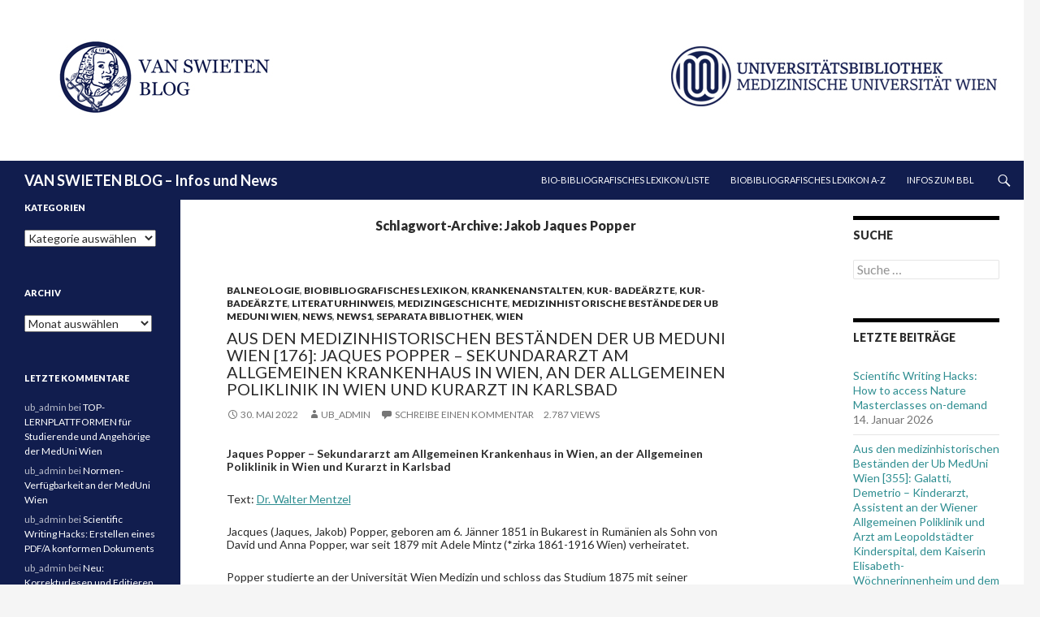

--- FILE ---
content_type: text/html; charset=UTF-8
request_url: https://ub.meduniwien.ac.at/blog/?tag=jakob-jaques-popper
body_size: 69694
content:
<!DOCTYPE html>
<!--[if IE 7]>
<html class="ie ie7" lang="de-DE">
<![endif]-->
<!--[if IE 8]>
<html class="ie ie8" lang="de-DE">
<![endif]-->
<!--[if !(IE 7) & !(IE 8)]><!-->
<html lang="de-DE">
<!--<![endif]-->
<head>
	<meta charset="UTF-8">
	<meta name="viewport" content="width=device-width">
	<title>Jakob Jaques Popper | VAN SWIETEN BLOG &#8211; Infos und News</title>
	<link rel="profile" href="http://gmpg.org/xfn/11">
	<link rel="pingback" href="https://ub.meduniwien.ac.at/blog/xmlrpc.php">
	<!--[if lt IE 9]>
	<script src="https://ub.meduniwien.ac.at/blog/wp-content/themes/twentyfourteen/js/html5.js"></script>
	<![endif]-->
	<meta name='robots' content='max-image-preview:large' />
<link rel='dns-prefetch' href='//static.addtoany.com' />
<link rel='dns-prefetch' href='//fonts.googleapis.com' />
<link href='https://fonts.gstatic.com' crossorigin rel='preconnect' />
<link rel="alternate" type="application/rss+xml" title="VAN SWIETEN BLOG - Infos und News &raquo; Feed" href="https://ub.meduniwien.ac.at/blog/?feed=rss2" />
<link rel="alternate" type="application/rss+xml" title="VAN SWIETEN BLOG - Infos und News &raquo; Kommentar-Feed" href="https://ub.meduniwien.ac.at/blog/?feed=comments-rss2" />
<link rel="alternate" type="application/rss+xml" title="VAN SWIETEN BLOG - Infos und News &raquo; Jakob Jaques Popper Schlagwort-Feed" href="https://ub.meduniwien.ac.at/blog/?feed=rss2&#038;tag=jakob-jaques-popper" />
<script>
window._wpemojiSettings = {"baseUrl":"https:\/\/s.w.org\/images\/core\/emoji\/14.0.0\/72x72\/","ext":".png","svgUrl":"https:\/\/s.w.org\/images\/core\/emoji\/14.0.0\/svg\/","svgExt":".svg","source":{"concatemoji":"https:\/\/ub.meduniwien.ac.at\/blog\/wp-includes\/js\/wp-emoji-release.min.js?ver=6.1.9"}};
/*! This file is auto-generated */
!function(e,a,t){var n,r,o,i=a.createElement("canvas"),p=i.getContext&&i.getContext("2d");function s(e,t){var a=String.fromCharCode,e=(p.clearRect(0,0,i.width,i.height),p.fillText(a.apply(this,e),0,0),i.toDataURL());return p.clearRect(0,0,i.width,i.height),p.fillText(a.apply(this,t),0,0),e===i.toDataURL()}function c(e){var t=a.createElement("script");t.src=e,t.defer=t.type="text/javascript",a.getElementsByTagName("head")[0].appendChild(t)}for(o=Array("flag","emoji"),t.supports={everything:!0,everythingExceptFlag:!0},r=0;r<o.length;r++)t.supports[o[r]]=function(e){if(p&&p.fillText)switch(p.textBaseline="top",p.font="600 32px Arial",e){case"flag":return s([127987,65039,8205,9895,65039],[127987,65039,8203,9895,65039])?!1:!s([55356,56826,55356,56819],[55356,56826,8203,55356,56819])&&!s([55356,57332,56128,56423,56128,56418,56128,56421,56128,56430,56128,56423,56128,56447],[55356,57332,8203,56128,56423,8203,56128,56418,8203,56128,56421,8203,56128,56430,8203,56128,56423,8203,56128,56447]);case"emoji":return!s([129777,127995,8205,129778,127999],[129777,127995,8203,129778,127999])}return!1}(o[r]),t.supports.everything=t.supports.everything&&t.supports[o[r]],"flag"!==o[r]&&(t.supports.everythingExceptFlag=t.supports.everythingExceptFlag&&t.supports[o[r]]);t.supports.everythingExceptFlag=t.supports.everythingExceptFlag&&!t.supports.flag,t.DOMReady=!1,t.readyCallback=function(){t.DOMReady=!0},t.supports.everything||(n=function(){t.readyCallback()},a.addEventListener?(a.addEventListener("DOMContentLoaded",n,!1),e.addEventListener("load",n,!1)):(e.attachEvent("onload",n),a.attachEvent("onreadystatechange",function(){"complete"===a.readyState&&t.readyCallback()})),(e=t.source||{}).concatemoji?c(e.concatemoji):e.wpemoji&&e.twemoji&&(c(e.twemoji),c(e.wpemoji)))}(window,document,window._wpemojiSettings);
</script>
<style>
img.wp-smiley,
img.emoji {
	display: inline !important;
	border: none !important;
	box-shadow: none !important;
	height: 1em !important;
	width: 1em !important;
	margin: 0 0.07em !important;
	vertical-align: -0.1em !important;
	background: none !important;
	padding: 0 !important;
}
</style>
	<link rel='stylesheet' id='wp-block-library-css' href='https://ub.meduniwien.ac.at/blog/wp-includes/css/dist/block-library/style.min.css?ver=6.1.9' media='all' />
<style id='wp-block-library-theme-inline-css'>
.wp-block-audio figcaption{color:#555;font-size:13px;text-align:center}.is-dark-theme .wp-block-audio figcaption{color:hsla(0,0%,100%,.65)}.wp-block-audio{margin:0 0 1em}.wp-block-code{border:1px solid #ccc;border-radius:4px;font-family:Menlo,Consolas,monaco,monospace;padding:.8em 1em}.wp-block-embed figcaption{color:#555;font-size:13px;text-align:center}.is-dark-theme .wp-block-embed figcaption{color:hsla(0,0%,100%,.65)}.wp-block-embed{margin:0 0 1em}.blocks-gallery-caption{color:#555;font-size:13px;text-align:center}.is-dark-theme .blocks-gallery-caption{color:hsla(0,0%,100%,.65)}.wp-block-image figcaption{color:#555;font-size:13px;text-align:center}.is-dark-theme .wp-block-image figcaption{color:hsla(0,0%,100%,.65)}.wp-block-image{margin:0 0 1em}.wp-block-pullquote{border-top:4px solid;border-bottom:4px solid;margin-bottom:1.75em;color:currentColor}.wp-block-pullquote__citation,.wp-block-pullquote cite,.wp-block-pullquote footer{color:currentColor;text-transform:uppercase;font-size:.8125em;font-style:normal}.wp-block-quote{border-left:.25em solid;margin:0 0 1.75em;padding-left:1em}.wp-block-quote cite,.wp-block-quote footer{color:currentColor;font-size:.8125em;position:relative;font-style:normal}.wp-block-quote.has-text-align-right{border-left:none;border-right:.25em solid;padding-left:0;padding-right:1em}.wp-block-quote.has-text-align-center{border:none;padding-left:0}.wp-block-quote.is-large,.wp-block-quote.is-style-large,.wp-block-quote.is-style-plain{border:none}.wp-block-search .wp-block-search__label{font-weight:700}.wp-block-search__button{border:1px solid #ccc;padding:.375em .625em}:where(.wp-block-group.has-background){padding:1.25em 2.375em}.wp-block-separator.has-css-opacity{opacity:.4}.wp-block-separator{border:none;border-bottom:2px solid;margin-left:auto;margin-right:auto}.wp-block-separator.has-alpha-channel-opacity{opacity:1}.wp-block-separator:not(.is-style-wide):not(.is-style-dots){width:100px}.wp-block-separator.has-background:not(.is-style-dots){border-bottom:none;height:1px}.wp-block-separator.has-background:not(.is-style-wide):not(.is-style-dots){height:2px}.wp-block-table{margin:"0 0 1em 0"}.wp-block-table thead{border-bottom:3px solid}.wp-block-table tfoot{border-top:3px solid}.wp-block-table td,.wp-block-table th{word-break:normal}.wp-block-table figcaption{color:#555;font-size:13px;text-align:center}.is-dark-theme .wp-block-table figcaption{color:hsla(0,0%,100%,.65)}.wp-block-video figcaption{color:#555;font-size:13px;text-align:center}.is-dark-theme .wp-block-video figcaption{color:hsla(0,0%,100%,.65)}.wp-block-video{margin:0 0 1em}.wp-block-template-part.has-background{padding:1.25em 2.375em;margin-top:0;margin-bottom:0}
</style>
<link rel='stylesheet' id='classic-theme-styles-css' href='https://ub.meduniwien.ac.at/blog/wp-includes/css/classic-themes.min.css?ver=1' media='all' />
<style id='global-styles-inline-css'>
body{--wp--preset--color--black: #000;--wp--preset--color--cyan-bluish-gray: #abb8c3;--wp--preset--color--white: #fff;--wp--preset--color--pale-pink: #f78da7;--wp--preset--color--vivid-red: #cf2e2e;--wp--preset--color--luminous-vivid-orange: #ff6900;--wp--preset--color--luminous-vivid-amber: #fcb900;--wp--preset--color--light-green-cyan: #7bdcb5;--wp--preset--color--vivid-green-cyan: #00d084;--wp--preset--color--pale-cyan-blue: #8ed1fc;--wp--preset--color--vivid-cyan-blue: #0693e3;--wp--preset--color--vivid-purple: #9b51e0;--wp--preset--color--green: #24890d;--wp--preset--color--dark-gray: #2b2b2b;--wp--preset--color--medium-gray: #767676;--wp--preset--color--light-gray: #f5f5f5;--wp--preset--gradient--vivid-cyan-blue-to-vivid-purple: linear-gradient(135deg,rgba(6,147,227,1) 0%,rgb(155,81,224) 100%);--wp--preset--gradient--light-green-cyan-to-vivid-green-cyan: linear-gradient(135deg,rgb(122,220,180) 0%,rgb(0,208,130) 100%);--wp--preset--gradient--luminous-vivid-amber-to-luminous-vivid-orange: linear-gradient(135deg,rgba(252,185,0,1) 0%,rgba(255,105,0,1) 100%);--wp--preset--gradient--luminous-vivid-orange-to-vivid-red: linear-gradient(135deg,rgba(255,105,0,1) 0%,rgb(207,46,46) 100%);--wp--preset--gradient--very-light-gray-to-cyan-bluish-gray: linear-gradient(135deg,rgb(238,238,238) 0%,rgb(169,184,195) 100%);--wp--preset--gradient--cool-to-warm-spectrum: linear-gradient(135deg,rgb(74,234,220) 0%,rgb(151,120,209) 20%,rgb(207,42,186) 40%,rgb(238,44,130) 60%,rgb(251,105,98) 80%,rgb(254,248,76) 100%);--wp--preset--gradient--blush-light-purple: linear-gradient(135deg,rgb(255,206,236) 0%,rgb(152,150,240) 100%);--wp--preset--gradient--blush-bordeaux: linear-gradient(135deg,rgb(254,205,165) 0%,rgb(254,45,45) 50%,rgb(107,0,62) 100%);--wp--preset--gradient--luminous-dusk: linear-gradient(135deg,rgb(255,203,112) 0%,rgb(199,81,192) 50%,rgb(65,88,208) 100%);--wp--preset--gradient--pale-ocean: linear-gradient(135deg,rgb(255,245,203) 0%,rgb(182,227,212) 50%,rgb(51,167,181) 100%);--wp--preset--gradient--electric-grass: linear-gradient(135deg,rgb(202,248,128) 0%,rgb(113,206,126) 100%);--wp--preset--gradient--midnight: linear-gradient(135deg,rgb(2,3,129) 0%,rgb(40,116,252) 100%);--wp--preset--duotone--dark-grayscale: url('#wp-duotone-dark-grayscale');--wp--preset--duotone--grayscale: url('#wp-duotone-grayscale');--wp--preset--duotone--purple-yellow: url('#wp-duotone-purple-yellow');--wp--preset--duotone--blue-red: url('#wp-duotone-blue-red');--wp--preset--duotone--midnight: url('#wp-duotone-midnight');--wp--preset--duotone--magenta-yellow: url('#wp-duotone-magenta-yellow');--wp--preset--duotone--purple-green: url('#wp-duotone-purple-green');--wp--preset--duotone--blue-orange: url('#wp-duotone-blue-orange');--wp--preset--font-size--small: 13px;--wp--preset--font-size--medium: 20px;--wp--preset--font-size--large: 36px;--wp--preset--font-size--x-large: 42px;--wp--preset--spacing--20: 0.44rem;--wp--preset--spacing--30: 0.67rem;--wp--preset--spacing--40: 1rem;--wp--preset--spacing--50: 1.5rem;--wp--preset--spacing--60: 2.25rem;--wp--preset--spacing--70: 3.38rem;--wp--preset--spacing--80: 5.06rem;}:where(.is-layout-flex){gap: 0.5em;}body .is-layout-flow > .alignleft{float: left;margin-inline-start: 0;margin-inline-end: 2em;}body .is-layout-flow > .alignright{float: right;margin-inline-start: 2em;margin-inline-end: 0;}body .is-layout-flow > .aligncenter{margin-left: auto !important;margin-right: auto !important;}body .is-layout-constrained > .alignleft{float: left;margin-inline-start: 0;margin-inline-end: 2em;}body .is-layout-constrained > .alignright{float: right;margin-inline-start: 2em;margin-inline-end: 0;}body .is-layout-constrained > .aligncenter{margin-left: auto !important;margin-right: auto !important;}body .is-layout-constrained > :where(:not(.alignleft):not(.alignright):not(.alignfull)){max-width: var(--wp--style--global--content-size);margin-left: auto !important;margin-right: auto !important;}body .is-layout-constrained > .alignwide{max-width: var(--wp--style--global--wide-size);}body .is-layout-flex{display: flex;}body .is-layout-flex{flex-wrap: wrap;align-items: center;}body .is-layout-flex > *{margin: 0;}:where(.wp-block-columns.is-layout-flex){gap: 2em;}.has-black-color{color: var(--wp--preset--color--black) !important;}.has-cyan-bluish-gray-color{color: var(--wp--preset--color--cyan-bluish-gray) !important;}.has-white-color{color: var(--wp--preset--color--white) !important;}.has-pale-pink-color{color: var(--wp--preset--color--pale-pink) !important;}.has-vivid-red-color{color: var(--wp--preset--color--vivid-red) !important;}.has-luminous-vivid-orange-color{color: var(--wp--preset--color--luminous-vivid-orange) !important;}.has-luminous-vivid-amber-color{color: var(--wp--preset--color--luminous-vivid-amber) !important;}.has-light-green-cyan-color{color: var(--wp--preset--color--light-green-cyan) !important;}.has-vivid-green-cyan-color{color: var(--wp--preset--color--vivid-green-cyan) !important;}.has-pale-cyan-blue-color{color: var(--wp--preset--color--pale-cyan-blue) !important;}.has-vivid-cyan-blue-color{color: var(--wp--preset--color--vivid-cyan-blue) !important;}.has-vivid-purple-color{color: var(--wp--preset--color--vivid-purple) !important;}.has-black-background-color{background-color: var(--wp--preset--color--black) !important;}.has-cyan-bluish-gray-background-color{background-color: var(--wp--preset--color--cyan-bluish-gray) !important;}.has-white-background-color{background-color: var(--wp--preset--color--white) !important;}.has-pale-pink-background-color{background-color: var(--wp--preset--color--pale-pink) !important;}.has-vivid-red-background-color{background-color: var(--wp--preset--color--vivid-red) !important;}.has-luminous-vivid-orange-background-color{background-color: var(--wp--preset--color--luminous-vivid-orange) !important;}.has-luminous-vivid-amber-background-color{background-color: var(--wp--preset--color--luminous-vivid-amber) !important;}.has-light-green-cyan-background-color{background-color: var(--wp--preset--color--light-green-cyan) !important;}.has-vivid-green-cyan-background-color{background-color: var(--wp--preset--color--vivid-green-cyan) !important;}.has-pale-cyan-blue-background-color{background-color: var(--wp--preset--color--pale-cyan-blue) !important;}.has-vivid-cyan-blue-background-color{background-color: var(--wp--preset--color--vivid-cyan-blue) !important;}.has-vivid-purple-background-color{background-color: var(--wp--preset--color--vivid-purple) !important;}.has-black-border-color{border-color: var(--wp--preset--color--black) !important;}.has-cyan-bluish-gray-border-color{border-color: var(--wp--preset--color--cyan-bluish-gray) !important;}.has-white-border-color{border-color: var(--wp--preset--color--white) !important;}.has-pale-pink-border-color{border-color: var(--wp--preset--color--pale-pink) !important;}.has-vivid-red-border-color{border-color: var(--wp--preset--color--vivid-red) !important;}.has-luminous-vivid-orange-border-color{border-color: var(--wp--preset--color--luminous-vivid-orange) !important;}.has-luminous-vivid-amber-border-color{border-color: var(--wp--preset--color--luminous-vivid-amber) !important;}.has-light-green-cyan-border-color{border-color: var(--wp--preset--color--light-green-cyan) !important;}.has-vivid-green-cyan-border-color{border-color: var(--wp--preset--color--vivid-green-cyan) !important;}.has-pale-cyan-blue-border-color{border-color: var(--wp--preset--color--pale-cyan-blue) !important;}.has-vivid-cyan-blue-border-color{border-color: var(--wp--preset--color--vivid-cyan-blue) !important;}.has-vivid-purple-border-color{border-color: var(--wp--preset--color--vivid-purple) !important;}.has-vivid-cyan-blue-to-vivid-purple-gradient-background{background: var(--wp--preset--gradient--vivid-cyan-blue-to-vivid-purple) !important;}.has-light-green-cyan-to-vivid-green-cyan-gradient-background{background: var(--wp--preset--gradient--light-green-cyan-to-vivid-green-cyan) !important;}.has-luminous-vivid-amber-to-luminous-vivid-orange-gradient-background{background: var(--wp--preset--gradient--luminous-vivid-amber-to-luminous-vivid-orange) !important;}.has-luminous-vivid-orange-to-vivid-red-gradient-background{background: var(--wp--preset--gradient--luminous-vivid-orange-to-vivid-red) !important;}.has-very-light-gray-to-cyan-bluish-gray-gradient-background{background: var(--wp--preset--gradient--very-light-gray-to-cyan-bluish-gray) !important;}.has-cool-to-warm-spectrum-gradient-background{background: var(--wp--preset--gradient--cool-to-warm-spectrum) !important;}.has-blush-light-purple-gradient-background{background: var(--wp--preset--gradient--blush-light-purple) !important;}.has-blush-bordeaux-gradient-background{background: var(--wp--preset--gradient--blush-bordeaux) !important;}.has-luminous-dusk-gradient-background{background: var(--wp--preset--gradient--luminous-dusk) !important;}.has-pale-ocean-gradient-background{background: var(--wp--preset--gradient--pale-ocean) !important;}.has-electric-grass-gradient-background{background: var(--wp--preset--gradient--electric-grass) !important;}.has-midnight-gradient-background{background: var(--wp--preset--gradient--midnight) !important;}.has-small-font-size{font-size: var(--wp--preset--font-size--small) !important;}.has-medium-font-size{font-size: var(--wp--preset--font-size--medium) !important;}.has-large-font-size{font-size: var(--wp--preset--font-size--large) !important;}.has-x-large-font-size{font-size: var(--wp--preset--font-size--x-large) !important;}
.wp-block-navigation a:where(:not(.wp-element-button)){color: inherit;}
:where(.wp-block-columns.is-layout-flex){gap: 2em;}
.wp-block-pullquote{font-size: 1.5em;line-height: 1.6;}
</style>
<link rel='stylesheet' id='twentyfourteen-lato-css' href='https://fonts.googleapis.com/css?family=Lato%3A300%2C400%2C700%2C900%2C300italic%2C400italic%2C700italic&#038;subset=latin%2Clatin-ext&#038;display=fallback' media='all' />
<link rel='stylesheet' id='genericons-css' href='https://ub.meduniwien.ac.at/blog/wp-content/themes/twentyfourteen/genericons/genericons.css?ver=3.0.3' media='all' />
<link rel='stylesheet' id='twentyfourteen-style-css' href='https://ub.meduniwien.ac.at/blog/wp-content/themes/twentyfourteen-child02/style.css?ver=1.0.1497607865' media='all' />
<link rel='stylesheet' id='twentyfourteen-block-style-css' href='https://ub.meduniwien.ac.at/blog/wp-content/themes/twentyfourteen/css/blocks.css?ver=20210622' media='all' />
<!--[if lt IE 9]>
<link rel='stylesheet' id='twentyfourteen-ie-css' href='https://ub.meduniwien.ac.at/blog/wp-content/themes/twentyfourteen/css/ie.css?ver=20140711' media='all' />
<![endif]-->
<link rel='stylesheet' id='addtoany-css' href='https://ub.meduniwien.ac.at/blog/wp-content/plugins/add-to-any/addtoany.min.css?ver=1.16' media='all' />
<script id='addtoany-core-js-before'>
window.a2a_config=window.a2a_config||{};a2a_config.callbacks=[];a2a_config.overlays=[];a2a_config.templates={};a2a_localize = {
	Share: "Teilen",
	Save: "Speichern",
	Subscribe: "Abonnieren",
	Email: "E-Mail",
	Bookmark: "Lesezeichen",
	ShowAll: "Alle anzeigen",
	ShowLess: "Weniger anzeigen",
	FindServices: "Dienst(e) suchen",
	FindAnyServiceToAddTo: "Um weitere Dienste ergänzen",
	PoweredBy: "Powered by",
	ShareViaEmail: "Teilen via E-Mail",
	SubscribeViaEmail: "Via E-Mail abonnieren",
	BookmarkInYourBrowser: "Lesezeichen in deinem Browser",
	BookmarkInstructions: "Drücke Ctrl+D oder \u2318+D um diese Seite bei den Lesenzeichen zu speichern.",
	AddToYourFavorites: "Zu deinen Favoriten hinzufügen",
	SendFromWebOrProgram: "Senden von jeder E-Mail Adresse oder E-Mail-Programm",
	EmailProgram: "E-Mail-Programm",
	More: "Mehr&#8230;",
	ThanksForSharing: "Thanks for sharing!",
	ThanksForFollowing: "Thanks for following!"
};
</script>
<script async src='https://static.addtoany.com/menu/page.js' id='addtoany-core-js'></script>
<script src='https://ub.meduniwien.ac.at/blog/wp-includes/js/jquery/jquery.min.js?ver=3.6.1' id='jquery-core-js'></script>
<script src='https://ub.meduniwien.ac.at/blog/wp-includes/js/jquery/jquery-migrate.min.js?ver=3.3.2' id='jquery-migrate-js'></script>
<script async src='https://ub.meduniwien.ac.at/blog/wp-content/plugins/add-to-any/addtoany.min.js?ver=1.1' id='addtoany-jquery-js'></script>
<link rel="https://api.w.org/" href="https://ub.meduniwien.ac.at/blog/index.php?rest_route=/" /><link rel="alternate" type="application/json" href="https://ub.meduniwien.ac.at/blog/index.php?rest_route=/wp/v2/tags/3004" /><link rel="EditURI" type="application/rsd+xml" title="RSD" href="https://ub.meduniwien.ac.at/blog/xmlrpc.php?rsd" />
<link rel="wlwmanifest" type="application/wlwmanifest+xml" href="https://ub.meduniwien.ac.at/blog/wp-includes/wlwmanifest.xml" />
<meta name="generator" content="WordPress 6.1.9" />
<style>.recentcomments a{display:inline !important;padding:0 !important;margin:0 !important;}</style></head>

<body class="archive tag tag-jakob-jaques-popper tag-3004 wp-embed-responsive group-blog header-image list-view footer-widgets">
<div id="page" class="hfeed site">
		<div id="site-header">
        <map name="logkopf" id="logkopf">
    <area shape="rect" coords="12,7,841,151" href="http://ub.meduniwien.ac.at/blog/" alt="VAN SWIETEN BLOG" title="VAN SWIETEN BLOG"  />
   <area shape="rect" coords="900,36,1204,116" href="http://ub.meduniwien.ac.at/" alt="Homepage der Universitätsbibliothek " title="Homepage der Universitätsbibliothek "  />
        </map>
			<img src="https://ub-blog.meduniwien.ac.at/blog/wp-content/uploads/2018/01/VanSwietenblog_Header_MHartl-4.jpg" width="1260" height="198" alt="" usemap="#logkopf">
	</div>
	
	<header id="masthead" class="site-header" role="banner">
		<div class="header-main">
			<h1 class="site-title"><a href="https://ub.meduniwien.ac.at/blog/" rel="home">VAN SWIETEN BLOG &#8211; Infos und News</a></h1>

			<div class="search-toggle">
				<a href="#search-container" class="screen-reader-text" aria-expanded="false" aria-controls="search-container">Suchen</a>
			</div>

			<nav id="primary-navigation" class="site-navigation primary-navigation" role="navigation">
				<button class="menu-toggle">Primäres Menü</button>
				<a class="screen-reader-text skip-link" href="#content">Zum Inhalt springen</a>
				<div id="primary-menu" class="nav-menu"><ul>
<li class="page_item page-item-38396"><a href="https://ub.meduniwien.ac.at/blog/?page_id=38396">Bio-bibliografisches Lexikon/Liste</a></li>
<li class="page_item page-item-38065"><a href="https://ub.meduniwien.ac.at/blog/?page_id=38065">Biobibliografisches Lexikon A-Z</a></li>
<li class="page_item page-item-38059"><a href="https://ub.meduniwien.ac.at/blog/?page_id=38059">Infos zum BBL</a></li>
</ul></div>
			</nav>
		</div>

		<div id="search-container" class="search-box-wrapper hide">
			<div class="search-box">
				<form role="search" method="get" class="search-form" action="https://ub.meduniwien.ac.at/blog/">
				<label>
					<span class="screen-reader-text">Suche nach:</span>
					<input type="search" class="search-field" placeholder="Suche &hellip;" value="" name="s" />
				</label>
				<input type="submit" class="search-submit" value="Suche" />
			</form>			</div>
		</div>
	</header><!-- #masthead -->

	<div id="main" class="site-main">

	<section id="primary" class="content-area">
		<div id="content" class="site-content" role="main">

			
			<header class="archive-header">
				<h1 class="archive-title">
				Schlagwort-Archive: Jakob Jaques Popper				</h1>

							</header><!-- .archive-header -->

				
<article id="post-39138" class="post-39138 post type-post status-publish format-standard hentry category-balneologie category-bio-bibliografisches-lexikon category-krankenanstalten category-kur-badeaerzte category-kur-badeaerzte-medizingeschichte category-literaturhinweis category-medizingeschichte category-medizinhistorische-bestaende-der-ub-meduni-wien category-news category-news1 category-separata-bibliothek category-wien tag-allgemeine-poliklinik-wien tag-allgemeines-krankenhaus-wien tag-arzt tag-bbl tag-bibliothek tag-bio-bibliografisches-lexikon tag-bio-bibliographisches-lexikon tag-jakob-jaques-popper tag-karlsbad tag-kurarzt tag-medizingeschichte tag-rumaenien tag-wien">
	
	<header class="entry-header">
				<div class="entry-meta">
			<span class="cat-links"><a href="https://ub.meduniwien.ac.at/blog/?cat=2825" rel="category">Balneologie</a>, <a href="https://ub.meduniwien.ac.at/blog/?cat=2911" rel="category">Biobibliografisches Lexikon</a>, <a href="https://ub.meduniwien.ac.at/blog/?cat=2815" rel="category">Krankenanstalten</a>, <a href="https://ub.meduniwien.ac.at/blog/?cat=2824" rel="category">Kur- Badeärzte</a>, <a href="https://ub.meduniwien.ac.at/blog/?cat=2826" rel="category">Kur- Badeärzte</a>, <a href="https://ub.meduniwien.ac.at/blog/?cat=11" rel="category">Literaturhinweis</a>, <a href="https://ub.meduniwien.ac.at/blog/?cat=5" rel="category">Medizingeschichte</a>, <a href="https://ub.meduniwien.ac.at/blog/?cat=1347" rel="category">Medizinhistorische Bestände der Ub MedUni Wien</a>, <a href="https://ub.meduniwien.ac.at/blog/?cat=2" rel="category">News</a>, <a href="https://ub.meduniwien.ac.at/blog/?cat=16" rel="category">News1</a>, <a href="https://ub.meduniwien.ac.at/blog/?cat=1391" rel="category">Separata Bibliothek</a>, <a href="https://ub.meduniwien.ac.at/blog/?cat=2808" rel="category">Wien</a></span>
		</div>
		<h1 class="entry-title"><a href="https://ub.meduniwien.ac.at/blog/?p=39138" rel="bookmark">Aus den medizinhistorischen Beständen der Ub MedUni Wien [176]: Jaques Popper – Sekundararzt am Allgemeinen Krankenhaus in Wien, an der Allgemeinen Poliklinik in Wien und Kurarzt in Karlsbad</a></h1>
		<div class="entry-meta">
			<span class="entry-date"><a href="https://ub.meduniwien.ac.at/blog/?p=39138" rel="bookmark"><time class="entry-date" datetime="2022-05-30T13:04:20+01:00">30. Mai 2022</time></a></span> <span class="byline"><span class="author vcard"><a class="url fn n" href="https://ub.meduniwien.ac.at/blog/?author=2" rel="author">ub_admin</a></span></span>			<span class="comments-link"><a href="https://ub.meduniwien.ac.at/blog/?p=39138#respond">Schreibe einen Kommentar</a></span>
						2.787 views		</div><!-- .entry-meta -->
	</header><!-- .entry-header -->

		<div class="entry-content">
		<p><strong>Jaques Popper – Sekundararzt am Allgemeinen Krankenhaus in Wien, an der Allgemeinen Poliklinik in Wien und Kurarzt in Karlsbad</strong></p>
<p>Text: <a href="https://waltermentzel.wordpress.com/">Dr. Walter Mentzel</a></p>
<p>Jacques (Jaques, Jakob) Popper, geboren am 6. Jänner 1851 in Bukarest in Rumänien als Sohn von David und Anna Popper, war seit 1879 mit Adele Mintz (*zirka 1861-1916 Wien) verheiratet.</p>
<p>Popper studierte an der Universität Wien Medizin und schloss das Studium 1875 mit seiner Promotion ab. Er arbeitete danach mehrere Jahre als Sekundararzt im Allgemeinen Krankenhaus in Wien und zuletzt an der Allgemeinen Poliklinik in Wien. 1888 verfasste er an der Allgemeinen Poliklinik im Laboratorium des Professors Samuel Basch (1837-1905) die Studie „<a href="https://ubsearch.meduniwien.ac.at/primo-explore/fulldisplay?docid=UMW_alma2134407300003344&amp;context=L&amp;vid=UMW&amp;lang=de_DE&amp;search_scope=UMW_all&amp;adaptor=Local%20Search%20Engine&amp;tab=default_tab&amp;query=any,contains,popper%20jaques&amp;mode=Basic">Ueber die physiologische Wirkung des Strophantin</a>“, die als Sonderdruck in der Zeitschrift für klinische Medizin erschien und sich an der Separata-Bibliothek der Zweigbibliothek für Geschichte der Medizin befindet.</p>
<p>Popper war neben seinem ärztlichen Beruf journalistisch für die Wiener medizinische Wochenschrift und die Internationale klinische Rundschau tätig und berichtete u.a. über die medizinischen Leistungen an Kliniken in Rumänien.<a href="#_ftn1" name="_ftnref1">[1]</a> 1891 publizierte er unter der Rubrik „Briefe aus Rumänien“ einen Reisebericht über „Die medizinische Fakultät und die Spitäler in Bukarest“.<a href="#_ftn2" name="_ftnref2">[2]</a></p>
<p>1891 ließ er sich als Kurarzt in Karlsbad (heute: Karlovy Vary/CZ) nieder, wo er in den Sommermonaten als Brunnenarzt tätig war,<a href="#_ftn3" name="_ftnref3">[3]</a> während er in Wien noch eine Arztpraxis führte. 1894 erschien von ihm in der Braumüller-Bade-Bibliothek die rumänische Ausgabe seiner Monographie „<a href="https://webapp.uibk.ac.at/alo/cat/card.jsp?id=8626975">Carlsbad in Boemia</a>“.</p>
<p>Popper war Mitglied der Gesellschaft der Ärzte in Wien,<a href="#_ftn4" name="_ftnref4">[4]</a> und seit 1878 der österreichisch-ungarischen Freimaurerloge „Humanitas“.<a href="#_ftn5" name="_ftnref5">[5]</a></p>
<p>Popper verstarb am 2. April 1898 bei der Durchreise in Berlin.<a href="#_ftn6" name="_ftnref6">[6]</a> 1906 wurde er in Berlin enterdigt und am Wiener Zentralfriedhof beigesetzt.</p>
<p>Quellen:</p>
<p>AUW, Med. Fakultät, Nationalien/Studienkataloge, Sign. 134-0073 (Nationalien Datum 1870/71), Popper Jakob.</p>
<p>AUW, Rektorat, Med. Fakultät, Rigorosenprotokoll, Sign. 177-287a (Rigorosum Datum 1874), Popper Jakob.</p>
<p>AUW, Med. Fak., Promotionsprotokoll, Sign. 186-301 (Promotion Datum 3.7.1875), Popper Jakob.</p>
<p>Friedhofsdatenbank Wien, Popper Jacques (Begräbnis 8.4.1906)</p>
<p>Literaturliste:</p>
<p><a href="https://ubsearch.meduniwien.ac.at/primo-explore/fulldisplay?docid=UMW_alma2134407300003344&amp;context=L&amp;vid=UMW&amp;lang=de_DE&amp;search_scope=UMW_all&amp;adaptor=Local%20Search%20Engine&amp;tab=default_tab&amp;query=any,contains,popper%20jaques&amp;mode=Basic">Popper, Jaques: Ueber die physiologische Wirkung des Strophantin. Aus dem Laboratorium des Prof. v. Basch in Wien. Sonderdruck aus: Zeitschrift für klinische Medizin. Wien: L. Schumacher 1888.</a></p>
<p><a href="https://ub-blog.meduniwien.ac.at/blog/wp-content/uploads/2016/12/Separata_M.Hartl_.gif"><img decoding="async" class="alignnone wp-image-26858" src="https://ub-blog.meduniwien.ac.at/blog/wp-content/uploads/2016/12/Separata_M.Hartl_.gif" alt="" width="131" height="55"></a></p>
<p>[Zweigbibliothek für Geschichte der Medizin/Separata Bibliothek]</p>
<p>Keywords:</p>
<p>Allgemeine Poliklinik Wien, Jakob Jaques Popper, Karlsbad, Kurarzt, Rumänien, Arzt, Allgemeines Krankenhaus Wien,</p>
<p><a href="#_ftnref1" name="_ftn1">[1]</a> Wiener medizinische Wochenschrift. Nr. 14. 1896. Sp. 581-582.</p>
<p><a href="#_ftnref2" name="_ftn2">[2]</a> Internationale klinische Rundschau. 5.4.1891. Sp. 568-569; 12.4.1891, Sp. 609-612</p>
<p><a href="#_ftnref3" name="_ftn3">[3]</a> Internationale klinische Rundschau. 5.4.1891. Sp. 572.</p>
<p><a href="#_ftnref4" name="_ftn4">[4]</a> Wiener klinische Wochenschrift. Nr. 16. 1898. S. 399; Neue Freie Presse. 6.4.1898. S. 1; Allgemeine Wiener medizinische Zeitung. 12.4.1898. S. 171.</p>
<p><a href="#_ftnref5" name="_ftn5">[5]</a> Das Vaterland. 28.9.1886. S. 4.</p>
<p><a href="#_ftnref6" name="_ftn6">[6]</a> Wiener Zeitung. 30.8.1898. S. 296.</p>
<p><a href="#_ftnref2" name="_ftn2"></a><a href="#_ftnref14" name="_ftn14"></a><a href="#_ftnref15" name="_ftn15"></a>Normdaten&nbsp;(Person)&nbsp;<strong>Popper,&nbsp;Jaques : </strong> <a href="https://ub-blog.meduniwien.ac.at/blog/?p=39138">BBL: 39138;</a>&nbsp;GND: <a href="https://d-nb.info/gnd/1258991543">1258991543</a></p>
<p><a href="https://ub.meduniwien.ac.at/ueber-uns/medizinhistorische-bibliotheken-der-ub-meduni/highlights-medizinhistorischer-buecher-u-zeitschriften/bio-bibliografisches-lexikon/">Bio-bibliografisches Lexikon (BBL)/Liste aller Beiträge der VS-Blog-Serie: Aus den medizinhistorischen Beständen der Ub MedUni Wien</a></p>
<p>Bitte zitieren als VAN SWIETEN BLOG der Universitätsbibliothek der Medizinischen Universität Wien, BBL: 39138 (30.05.2022); Letzte Aktualisierung: 2022 05 30<br />
Online unter der URL: https://ub-blog.meduniwien.ac.at/blog/?p=39138</p>
<p><img decoding="async" loading="lazy" class="alignnone wp-image-28234" src="https://ub-blog.meduniwien.ac.at/blog/wp-content/uploads/2017/09/VanSwietenBlog_MHartl.gif" alt="Van Swieten Blog Logo Margrit Hartl" width="188" height="64"></p>
<div class="addtoany_share_save_container addtoany_content addtoany_content_bottom"><div class="a2a_kit a2a_kit_size_32 addtoany_list" data-a2a-url="https://ub.meduniwien.ac.at/blog/?p=39138" data-a2a-title="Aus den medizinhistorischen Beständen der Ub MedUni Wien [176]: Jaques Popper – Sekundararzt am Allgemeinen Krankenhaus in Wien, an der Allgemeinen Poliklinik in Wien und Kurarzt in Karlsbad"><a class="a2a_button_facebook" href="https://www.addtoany.com/add_to/facebook?linkurl=https%3A%2F%2Fub.meduniwien.ac.at%2Fblog%2F%3Fp%3D39138&amp;linkname=Aus%20den%20medizinhistorischen%20Best%C3%A4nden%20der%20Ub%20MedUni%20Wien%20%5B176%5D%3A%20Jaques%20Popper%20%E2%80%93%20Sekundararzt%20am%20Allgemeinen%20Krankenhaus%20in%20Wien%2C%20an%20der%20Allgemeinen%20Poliklinik%20in%20Wien%20und%20Kurarzt%20in%20Karlsbad" title="Facebook" rel="nofollow noopener" target="_blank"></a><a class="a2a_button_twitter" href="https://www.addtoany.com/add_to/twitter?linkurl=https%3A%2F%2Fub.meduniwien.ac.at%2Fblog%2F%3Fp%3D39138&amp;linkname=Aus%20den%20medizinhistorischen%20Best%C3%A4nden%20der%20Ub%20MedUni%20Wien%20%5B176%5D%3A%20Jaques%20Popper%20%E2%80%93%20Sekundararzt%20am%20Allgemeinen%20Krankenhaus%20in%20Wien%2C%20an%20der%20Allgemeinen%20Poliklinik%20in%20Wien%20und%20Kurarzt%20in%20Karlsbad" title="Twitter" rel="nofollow noopener" target="_blank"></a><a class="a2a_button_email" href="https://www.addtoany.com/add_to/email?linkurl=https%3A%2F%2Fub.meduniwien.ac.at%2Fblog%2F%3Fp%3D39138&amp;linkname=Aus%20den%20medizinhistorischen%20Best%C3%A4nden%20der%20Ub%20MedUni%20Wien%20%5B176%5D%3A%20Jaques%20Popper%20%E2%80%93%20Sekundararzt%20am%20Allgemeinen%20Krankenhaus%20in%20Wien%2C%20an%20der%20Allgemeinen%20Poliklinik%20in%20Wien%20und%20Kurarzt%20in%20Karlsbad" title="Email" rel="nofollow noopener" target="_blank"></a><a class="a2a_dd addtoany_share_save addtoany_share" href="https://www.addtoany.com/share"></a></div></div>	</div><!-- .entry-content -->
	
	<footer class="entry-meta"><span class="tag-links"><a href="https://ub.meduniwien.ac.at/blog/?tag=allgemeine-poliklinik-wien" rel="tag">Allgemeine Poliklinik Wien</a><a href="https://ub.meduniwien.ac.at/blog/?tag=allgemeines-krankenhaus-wien" rel="tag">Allgemeines Krankenhaus Wien</a><a href="https://ub.meduniwien.ac.at/blog/?tag=arzt" rel="tag">Arzt</a><a href="https://ub.meduniwien.ac.at/blog/?tag=bbl" rel="tag">BBL</a><a href="https://ub.meduniwien.ac.at/blog/?tag=bibliothek" rel="tag">Bibliothek</a><a href="https://ub.meduniwien.ac.at/blog/?tag=bio-bibliografisches-lexikon" rel="tag">Bio-bibliografisches Lexikon</a><a href="https://ub.meduniwien.ac.at/blog/?tag=bio-bibliographisches-lexikon" rel="tag">Bio-bibliographisches Lexikon</a><a href="https://ub.meduniwien.ac.at/blog/?tag=jakob-jaques-popper" rel="tag">Jakob Jaques Popper</a><a href="https://ub.meduniwien.ac.at/blog/?tag=karlsbad" rel="tag">Karlsbad</a><a href="https://ub.meduniwien.ac.at/blog/?tag=kurarzt" rel="tag">Kurarzt</a><a href="https://ub.meduniwien.ac.at/blog/?tag=medizingeschichte" rel="tag">Medizingeschichte</a><a href="https://ub.meduniwien.ac.at/blog/?tag=rumaenien" rel="tag">Rumänien</a><a href="https://ub.meduniwien.ac.at/blog/?tag=wien" rel="tag">Wien</a></span></footer></article><!-- #post-## -->
		</div><!-- #content -->
	</section><!-- #primary -->

<div id="content-sidebar" class="content-sidebar widget-area" role="complementary">
	<aside id="search-3" class="widget widget_search"><h1 class="widget-title">Suche</h1><form role="search" method="get" class="search-form" action="https://ub.meduniwien.ac.at/blog/">
				<label>
					<span class="screen-reader-text">Suche nach:</span>
					<input type="search" class="search-field" placeholder="Suche &hellip;" value="" name="s" />
				</label>
				<input type="submit" class="search-submit" value="Suche" />
			</form></aside>
		<aside id="recent-posts-3" class="widget widget_recent_entries">
		<h1 class="widget-title">Letzte Beiträge</h1><nav aria-label="Letzte Beiträge">
		<ul>
											<li>
					<a href="https://ub.meduniwien.ac.at/blog/?p=48784">Scientific Writing Hacks: How to access Nature Masterclasses on-demand</a>
											<span class="post-date">14. Januar 2026</span>
									</li>
											<li>
					<a href="https://ub.meduniwien.ac.at/blog/?p=48559">Aus den medizinhistorischen Beständen der Ub MedUni Wien [355]: Galatti, Demetrio – Kinderarzt, Assistent an der Wiener Allgemeinen Poliklinik und Arzt am Leopoldstädter Kinderspital, dem Kaiserin Elisabeth-Wöchnerinnenheim und dem Bettina-Spital</a>
											<span class="post-date">12. Januar 2026</span>
									</li>
											<li>
					<a href="https://ub.meduniwien.ac.at/blog/?p=48557">Aus den medizinhistorischen Beständen der Ub MedUni Wien [354]: Fabricius, Josef – Chirurg und Gynäkologe am Maria-Theresia-Frauenspital und am Diakonissenkrankenhaus</a>
											<span class="post-date">8. Januar 2026</span>
									</li>
											<li>
					<a href="https://ub.meduniwien.ac.at/blog/?p=48555">Aus den medizinhistorischen Beständen der Ub MedUni Wien [353]: Wechsberg, Julius – Frauenarzt in Mährisch-Ostrau</a>
											<span class="post-date">8. Januar 2026</span>
									</li>
											<li>
					<a href="https://ub.meduniwien.ac.at/blog/?p=48726">TOP-JOURNAL des Monats: LANCET NEUROLOGY</a>
											<span class="post-date">8. Januar 2026</span>
									</li>
											<li>
					<a href="https://ub.meduniwien.ac.at/blog/?p=48723">Datenbank des Monats &#8211; UpToDate &#8211; auch mittels App benutzbar!</a>
											<span class="post-date">8. Januar 2026</span>
									</li>
											<li>
					<a href="https://ub.meduniwien.ac.at/blog/?p=48703">FRESH eBOOKS: Exploring symptoms : an evidence-based approach to the patient history; Resiliente krisenrelevante Versorgungsnetze : Einsatz von KI in der Krisen- und Katastrophenbewältigung uvm;</a>
											<span class="post-date">8. Januar 2026</span>
									</li>
											<li>
					<a href="https://ub.meduniwien.ac.at/blog/?p=48691">Most Wanted Book: Notaufnahme</a>
											<span class="post-date">8. Januar 2026</span>
									</li>
					</ul>

		</nav></aside><aside id="meta-3" class="widget widget_meta"><h1 class="widget-title">Meta</h1><nav aria-label="Meta">
		<ul>
						<li><a href="https://ub.meduniwien.ac.at/blog/wp-login.php">Anmelden</a></li>
			<li><a href="https://ub.meduniwien.ac.at/blog/?feed=rss2">Feed der Einträge</a></li>
			<li><a href="https://ub.meduniwien.ac.at/blog/?feed=comments-rss2">Kommentare-Feed</a></li>

			<li><a href="https://de.wordpress.org/">WordPress.org</a></li>
		</ul>

		</nav></aside><aside id="views-4" class="widget widget_views"><h1 class="widget-title"> Books &amp; Journals</h1><ul>
<li><a href="https://ub.meduniwien.ac.at/blog/?p=48713"  title="Recently Added: Neue historische Volltexte im Repositorium der UB MedUni Wien ePub&nbsp;">Recently Added: Neue historische Volltexte im Repositorium der UB MedUni Wien ePub&nbsp;</a> - 121 views</li><li><a href="https://ub.meduniwien.ac.at/blog/?p=48691"  title="Most Wanted Book: Notaufnahme">Most Wanted Book: Notaufnahme</a> - 184 views</li><li><a href="https://ub.meduniwien.ac.at/blog/?p=48703"  title="FRESH eBOOKS: Exploring symptoms : an evidence-based approach to the patient history; Resiliente kri...">FRESH eBOOKS: Exploring symptoms : an evidence-based approach to the patient history; Resiliente kri...</a> - 257 views</li></ul>
</aside></div><!-- #content-sidebar -->
<div id="secondary">
	
	
		<div id="primary-sidebar" class="primary-sidebar widget-area" role="complementary">
		<aside id="categories-3" class="widget widget_categories"><h1 class="widget-title">Kategorien</h1><form action="https://ub.meduniwien.ac.at/blog" method="get"><label class="screen-reader-text" for="cat">Kategorien</label><select  name='cat' id='cat' class='postform'>
	<option value='-1'>Kategorie auswählen</option>
	<option class="level-0" value="3111">Academic Integrity</option>
	<option class="level-0" value="1">Allgemeines</option>
	<option class="level-0" value="1287">Apps</option>
	<option class="level-0" value="2911">Biobibliografisches Lexikon</option>
	<option class="level-0" value="30">Blogroll</option>
	<option class="level-0" value="24">Books &amp; Journals</option>
	<option class="level-0" value="10">Datenbanken</option>
	<option class="level-1" value="1138">&nbsp;&nbsp;&nbsp;DiplDiss-Coaching</option>
	<option class="level-0" value="25">Dissertationen</option>
	<option class="level-0" value="8">e-Books</option>
	<option class="level-1" value="1136">&nbsp;&nbsp;&nbsp;eBooks neu</option>
	<option class="level-0" value="3">e-Journals</option>
	<option class="level-0" value="223">EOD</option>
	<option class="level-0" value="1194">Forschungsdaten</option>
	<option class="level-0" value="1911">Führungen</option>
	<option class="level-0" value="33">Gastbeiträge</option>
	<option class="level-1" value="1221">&nbsp;&nbsp;&nbsp;Augenheilkunde</option>
	<option class="level-0" value="15">Info-Dienst</option>
	<option class="level-0" value="38">ISBN</option>
	<option class="level-0" value="3223">KI (Künstliche Intelligenz)</option>
	<option class="level-0" value="9">Lehrbuchsammlung</option>
	<option class="level-0" value="11">Literaturhinweis</option>
	<option class="level-0" value="26">MCW</option>
	<option class="level-0" value="5">Medizingeschichte</option>
	<option class="level-1" value="1153">&nbsp;&nbsp;&nbsp;1.Weltkrieg &amp; Medizin</option>
	<option class="level-1" value="2825">&nbsp;&nbsp;&nbsp;Balneologie</option>
	<option class="level-1" value="427">&nbsp;&nbsp;&nbsp;Hortus Eystettensis</option>
	<option class="level-1" value="2815">&nbsp;&nbsp;&nbsp;Krankenanstalten</option>
	<option class="level-1" value="2826">&nbsp;&nbsp;&nbsp;Kur- Badeärzte</option>
	<option class="level-1" value="2816">&nbsp;&nbsp;&nbsp;NS-Verfolgung</option>
	<option class="level-0" value="1347">Medizinhistorische Bestände der Ub MedUni Wien</option>
	<option class="level-1" value="2810">&nbsp;&nbsp;&nbsp;Ärztliche Standesvertretungen</option>
	<option class="level-1" value="2542">&nbsp;&nbsp;&nbsp;Exlibris</option>
	<option class="level-1" value="2806">&nbsp;&nbsp;&nbsp;Geografika</option>
	<option class="level-2" value="2807">&nbsp;&nbsp;&nbsp;&nbsp;&nbsp;&nbsp;Österreich-Ungarn</option>
	<option class="level-2" value="2808">&nbsp;&nbsp;&nbsp;&nbsp;&nbsp;&nbsp;Wien</option>
	<option class="level-1" value="1390">&nbsp;&nbsp;&nbsp;Gesellschaft der Ärzte Bibliothek</option>
	<option class="level-1" value="1393">&nbsp;&nbsp;&nbsp;Historische Dissertations-Bibliothek</option>
	<option class="level-1" value="1388">&nbsp;&nbsp;&nbsp;Josephinische Bibliothek</option>
	<option class="level-1" value="2824">&nbsp;&nbsp;&nbsp;Kur- Badeärzte</option>
	<option class="level-1" value="2811">&nbsp;&nbsp;&nbsp;Medizintechnik</option>
	<option class="level-1" value="1389">&nbsp;&nbsp;&nbsp;Neuburger Bibliothek</option>
	<option class="level-1" value="1396">&nbsp;&nbsp;&nbsp;Obersteiner Bibliothek</option>
	<option class="level-1" value="1392">&nbsp;&nbsp;&nbsp;Rara Bibliothek</option>
	<option class="level-1" value="1395">&nbsp;&nbsp;&nbsp;Reuter Bibliothek</option>
	<option class="level-1" value="1391">&nbsp;&nbsp;&nbsp;Separata Bibliothek</option>
	<option class="level-1" value="2809">&nbsp;&nbsp;&nbsp;Vereine</option>
	<option class="level-1" value="1394">&nbsp;&nbsp;&nbsp;Wolf Bibliothek</option>
	<option class="level-0" value="2">News</option>
	<option class="level-0" value="23">News 8</option>
	<option class="level-0" value="16">News1</option>
	<option class="level-0" value="17">News2</option>
	<option class="level-0" value="18">News3</option>
	<option class="level-0" value="6">Öffnungszeiten</option>
	<option class="level-0" value="7">Online-Katalog</option>
	<option class="level-0" value="1339">Open Access</option>
	<option class="level-0" value="34">PDA</option>
	<option class="level-0" value="32">Provenienzforschung</option>
	<option class="level-1" value="41">&nbsp;&nbsp;&nbsp;Vertrieben 1938</option>
	<option class="level-0" value="31">Publ. MitarbeiterInnen</option>
	<option class="level-0" value="40">Sammlungen</option>
	<option class="level-0" value="1912">Schulungen</option>
	<option class="level-0" value="3055">Scientific Writing</option>
	<option class="level-0" value="4">Service</option>
	<option class="level-0" value="37">Social Software</option>
	<option class="level-0" value="29">Testzugang</option>
	<option class="level-0" value="42">Ub Med Uni Wien intern</option>
	<option class="level-1" value="46">&nbsp;&nbsp;&nbsp;Praktikum</option>
	<option class="level-0" value="39">Van Swieten</option>
	<option class="level-0" value="13">Veranstaltungen</option>
	<option class="level-0" value="3112">Wissenschaftliches Schreiben</option>
</select>
</form>
<script>
/* <![CDATA[ */
(function() {
	var dropdown = document.getElementById( "cat" );
	function onCatChange() {
		if ( dropdown.options[ dropdown.selectedIndex ].value > 0 ) {
			dropdown.parentNode.submit();
		}
	}
	dropdown.onchange = onCatChange;
})();
/* ]]> */
</script>

			</aside><aside id="archives-3" class="widget widget_archive"><h1 class="widget-title">Archiv</h1>		<label class="screen-reader-text" for="archives-dropdown-3">Archiv</label>
		<select id="archives-dropdown-3" name="archive-dropdown">
			
			<option value="">Monat auswählen</option>
				<option value='https://ub.meduniwien.ac.at/blog/?m=202601'> Januar 2026 &nbsp;(13)</option>
	<option value='https://ub.meduniwien.ac.at/blog/?m=202512'> Dezember 2025 &nbsp;(8)</option>
	<option value='https://ub.meduniwien.ac.at/blog/?m=202511'> November 2025 &nbsp;(19)</option>
	<option value='https://ub.meduniwien.ac.at/blog/?m=202510'> Oktober 2025 &nbsp;(21)</option>
	<option value='https://ub.meduniwien.ac.at/blog/?m=202509'> September 2025 &nbsp;(15)</option>
	<option value='https://ub.meduniwien.ac.at/blog/?m=202508'> August 2025 &nbsp;(9)</option>
	<option value='https://ub.meduniwien.ac.at/blog/?m=202507'> Juli 2025 &nbsp;(10)</option>
	<option value='https://ub.meduniwien.ac.at/blog/?m=202506'> Juni 2025 &nbsp;(13)</option>
	<option value='https://ub.meduniwien.ac.at/blog/?m=202505'> Mai 2025 &nbsp;(7)</option>
	<option value='https://ub.meduniwien.ac.at/blog/?m=202504'> April 2025 &nbsp;(22)</option>
	<option value='https://ub.meduniwien.ac.at/blog/?m=202503'> März 2025 &nbsp;(24)</option>
	<option value='https://ub.meduniwien.ac.at/blog/?m=202502'> Februar 2025 &nbsp;(27)</option>
	<option value='https://ub.meduniwien.ac.at/blog/?m=202501'> Januar 2025 &nbsp;(27)</option>
	<option value='https://ub.meduniwien.ac.at/blog/?m=202412'> Dezember 2024 &nbsp;(22)</option>
	<option value='https://ub.meduniwien.ac.at/blog/?m=202411'> November 2024 &nbsp;(23)</option>
	<option value='https://ub.meduniwien.ac.at/blog/?m=202410'> Oktober 2024 &nbsp;(27)</option>
	<option value='https://ub.meduniwien.ac.at/blog/?m=202409'> September 2024 &nbsp;(21)</option>
	<option value='https://ub.meduniwien.ac.at/blog/?m=202408'> August 2024 &nbsp;(24)</option>
	<option value='https://ub.meduniwien.ac.at/blog/?m=202407'> Juli 2024 &nbsp;(20)</option>
	<option value='https://ub.meduniwien.ac.at/blog/?m=202406'> Juni 2024 &nbsp;(29)</option>
	<option value='https://ub.meduniwien.ac.at/blog/?m=202405'> Mai 2024 &nbsp;(14)</option>
	<option value='https://ub.meduniwien.ac.at/blog/?m=202404'> April 2024 &nbsp;(26)</option>
	<option value='https://ub.meduniwien.ac.at/blog/?m=202403'> März 2024 &nbsp;(18)</option>
	<option value='https://ub.meduniwien.ac.at/blog/?m=202402'> Februar 2024 &nbsp;(25)</option>
	<option value='https://ub.meduniwien.ac.at/blog/?m=202401'> Januar 2024 &nbsp;(27)</option>
	<option value='https://ub.meduniwien.ac.at/blog/?m=202312'> Dezember 2023 &nbsp;(21)</option>
	<option value='https://ub.meduniwien.ac.at/blog/?m=202311'> November 2023 &nbsp;(21)</option>
	<option value='https://ub.meduniwien.ac.at/blog/?m=202310'> Oktober 2023 &nbsp;(26)</option>
	<option value='https://ub.meduniwien.ac.at/blog/?m=202309'> September 2023 &nbsp;(24)</option>
	<option value='https://ub.meduniwien.ac.at/blog/?m=202308'> August 2023 &nbsp;(22)</option>
	<option value='https://ub.meduniwien.ac.at/blog/?m=202307'> Juli 2023 &nbsp;(25)</option>
	<option value='https://ub.meduniwien.ac.at/blog/?m=202306'> Juni 2023 &nbsp;(13)</option>
	<option value='https://ub.meduniwien.ac.at/blog/?m=202305'> Mai 2023 &nbsp;(16)</option>
	<option value='https://ub.meduniwien.ac.at/blog/?m=202304'> April 2023 &nbsp;(19)</option>
	<option value='https://ub.meduniwien.ac.at/blog/?m=202303'> März 2023 &nbsp;(22)</option>
	<option value='https://ub.meduniwien.ac.at/blog/?m=202302'> Februar 2023 &nbsp;(20)</option>
	<option value='https://ub.meduniwien.ac.at/blog/?m=202301'> Januar 2023 &nbsp;(12)</option>
	<option value='https://ub.meduniwien.ac.at/blog/?m=202212'> Dezember 2022 &nbsp;(18)</option>
	<option value='https://ub.meduniwien.ac.at/blog/?m=202211'> November 2022 &nbsp;(16)</option>
	<option value='https://ub.meduniwien.ac.at/blog/?m=202210'> Oktober 2022 &nbsp;(15)</option>
	<option value='https://ub.meduniwien.ac.at/blog/?m=202209'> September 2022 &nbsp;(21)</option>
	<option value='https://ub.meduniwien.ac.at/blog/?m=202208'> August 2022 &nbsp;(11)</option>
	<option value='https://ub.meduniwien.ac.at/blog/?m=202207'> Juli 2022 &nbsp;(16)</option>
	<option value='https://ub.meduniwien.ac.at/blog/?m=202206'> Juni 2022 &nbsp;(23)</option>
	<option value='https://ub.meduniwien.ac.at/blog/?m=202205'> Mai 2022 &nbsp;(17)</option>
	<option value='https://ub.meduniwien.ac.at/blog/?m=202204'> April 2022 &nbsp;(15)</option>
	<option value='https://ub.meduniwien.ac.at/blog/?m=202203'> März 2022 &nbsp;(18)</option>
	<option value='https://ub.meduniwien.ac.at/blog/?m=202202'> Februar 2022 &nbsp;(16)</option>
	<option value='https://ub.meduniwien.ac.at/blog/?m=202201'> Januar 2022 &nbsp;(26)</option>
	<option value='https://ub.meduniwien.ac.at/blog/?m=202112'> Dezember 2021 &nbsp;(17)</option>
	<option value='https://ub.meduniwien.ac.at/blog/?m=202111'> November 2021 &nbsp;(16)</option>
	<option value='https://ub.meduniwien.ac.at/blog/?m=202110'> Oktober 2021 &nbsp;(18)</option>
	<option value='https://ub.meduniwien.ac.at/blog/?m=202109'> September 2021 &nbsp;(29)</option>
	<option value='https://ub.meduniwien.ac.at/blog/?m=202108'> August 2021 &nbsp;(18)</option>
	<option value='https://ub.meduniwien.ac.at/blog/?m=202107'> Juli 2021 &nbsp;(15)</option>
	<option value='https://ub.meduniwien.ac.at/blog/?m=202106'> Juni 2021 &nbsp;(17)</option>
	<option value='https://ub.meduniwien.ac.at/blog/?m=202105'> Mai 2021 &nbsp;(17)</option>
	<option value='https://ub.meduniwien.ac.at/blog/?m=202104'> April 2021 &nbsp;(17)</option>
	<option value='https://ub.meduniwien.ac.at/blog/?m=202103'> März 2021 &nbsp;(23)</option>
	<option value='https://ub.meduniwien.ac.at/blog/?m=202102'> Februar 2021 &nbsp;(16)</option>
	<option value='https://ub.meduniwien.ac.at/blog/?m=202101'> Januar 2021 &nbsp;(20)</option>
	<option value='https://ub.meduniwien.ac.at/blog/?m=202012'> Dezember 2020 &nbsp;(12)</option>
	<option value='https://ub.meduniwien.ac.at/blog/?m=202011'> November 2020 &nbsp;(14)</option>
	<option value='https://ub.meduniwien.ac.at/blog/?m=202010'> Oktober 2020 &nbsp;(15)</option>
	<option value='https://ub.meduniwien.ac.at/blog/?m=202009'> September 2020 &nbsp;(11)</option>
	<option value='https://ub.meduniwien.ac.at/blog/?m=202008'> August 2020 &nbsp;(15)</option>
	<option value='https://ub.meduniwien.ac.at/blog/?m=202007'> Juli 2020 &nbsp;(19)</option>
	<option value='https://ub.meduniwien.ac.at/blog/?m=202006'> Juni 2020 &nbsp;(9)</option>
	<option value='https://ub.meduniwien.ac.at/blog/?m=202005'> Mai 2020 &nbsp;(18)</option>
	<option value='https://ub.meduniwien.ac.at/blog/?m=202004'> April 2020 &nbsp;(18)</option>
	<option value='https://ub.meduniwien.ac.at/blog/?m=202003'> März 2020 &nbsp;(11)</option>
	<option value='https://ub.meduniwien.ac.at/blog/?m=202002'> Februar 2020 &nbsp;(21)</option>
	<option value='https://ub.meduniwien.ac.at/blog/?m=202001'> Januar 2020 &nbsp;(13)</option>
	<option value='https://ub.meduniwien.ac.at/blog/?m=201912'> Dezember 2019 &nbsp;(11)</option>
	<option value='https://ub.meduniwien.ac.at/blog/?m=201911'> November 2019 &nbsp;(20)</option>
	<option value='https://ub.meduniwien.ac.at/blog/?m=201910'> Oktober 2019 &nbsp;(22)</option>
	<option value='https://ub.meduniwien.ac.at/blog/?m=201909'> September 2019 &nbsp;(26)</option>
	<option value='https://ub.meduniwien.ac.at/blog/?m=201908'> August 2019 &nbsp;(12)</option>
	<option value='https://ub.meduniwien.ac.at/blog/?m=201907'> Juli 2019 &nbsp;(16)</option>
	<option value='https://ub.meduniwien.ac.at/blog/?m=201906'> Juni 2019 &nbsp;(12)</option>
	<option value='https://ub.meduniwien.ac.at/blog/?m=201905'> Mai 2019 &nbsp;(17)</option>
	<option value='https://ub.meduniwien.ac.at/blog/?m=201904'> April 2019 &nbsp;(15)</option>
	<option value='https://ub.meduniwien.ac.at/blog/?m=201903'> März 2019 &nbsp;(25)</option>
	<option value='https://ub.meduniwien.ac.at/blog/?m=201902'> Februar 2019 &nbsp;(30)</option>
	<option value='https://ub.meduniwien.ac.at/blog/?m=201901'> Januar 2019 &nbsp;(31)</option>
	<option value='https://ub.meduniwien.ac.at/blog/?m=201812'> Dezember 2018 &nbsp;(30)</option>
	<option value='https://ub.meduniwien.ac.at/blog/?m=201811'> November 2018 &nbsp;(54)</option>
	<option value='https://ub.meduniwien.ac.at/blog/?m=201810'> Oktober 2018 &nbsp;(63)</option>
	<option value='https://ub.meduniwien.ac.at/blog/?m=201809'> September 2018 &nbsp;(50)</option>
	<option value='https://ub.meduniwien.ac.at/blog/?m=201808'> August 2018 &nbsp;(15)</option>
	<option value='https://ub.meduniwien.ac.at/blog/?m=201807'> Juli 2018 &nbsp;(50)</option>
	<option value='https://ub.meduniwien.ac.at/blog/?m=201806'> Juni 2018 &nbsp;(44)</option>
	<option value='https://ub.meduniwien.ac.at/blog/?m=201805'> Mai 2018 &nbsp;(29)</option>
	<option value='https://ub.meduniwien.ac.at/blog/?m=201804'> April 2018 &nbsp;(23)</option>
	<option value='https://ub.meduniwien.ac.at/blog/?m=201803'> März 2018 &nbsp;(28)</option>
	<option value='https://ub.meduniwien.ac.at/blog/?m=201802'> Februar 2018 &nbsp;(32)</option>
	<option value='https://ub.meduniwien.ac.at/blog/?m=201801'> Januar 2018 &nbsp;(23)</option>
	<option value='https://ub.meduniwien.ac.at/blog/?m=201712'> Dezember 2017 &nbsp;(14)</option>
	<option value='https://ub.meduniwien.ac.at/blog/?m=201711'> November 2017 &nbsp;(31)</option>
	<option value='https://ub.meduniwien.ac.at/blog/?m=201710'> Oktober 2017 &nbsp;(29)</option>
	<option value='https://ub.meduniwien.ac.at/blog/?m=201709'> September 2017 &nbsp;(17)</option>
	<option value='https://ub.meduniwien.ac.at/blog/?m=201708'> August 2017 &nbsp;(12)</option>
	<option value='https://ub.meduniwien.ac.at/blog/?m=201707'> Juli 2017 &nbsp;(12)</option>
	<option value='https://ub.meduniwien.ac.at/blog/?m=201706'> Juni 2017 &nbsp;(16)</option>
	<option value='https://ub.meduniwien.ac.at/blog/?m=201705'> Mai 2017 &nbsp;(14)</option>
	<option value='https://ub.meduniwien.ac.at/blog/?m=201704'> April 2017 &nbsp;(20)</option>
	<option value='https://ub.meduniwien.ac.at/blog/?m=201703'> März 2017 &nbsp;(22)</option>
	<option value='https://ub.meduniwien.ac.at/blog/?m=201702'> Februar 2017 &nbsp;(21)</option>
	<option value='https://ub.meduniwien.ac.at/blog/?m=201701'> Januar 2017 &nbsp;(19)</option>
	<option value='https://ub.meduniwien.ac.at/blog/?m=201612'> Dezember 2016 &nbsp;(20)</option>
	<option value='https://ub.meduniwien.ac.at/blog/?m=201611'> November 2016 &nbsp;(29)</option>
	<option value='https://ub.meduniwien.ac.at/blog/?m=201610'> Oktober 2016 &nbsp;(18)</option>
	<option value='https://ub.meduniwien.ac.at/blog/?m=201609'> September 2016 &nbsp;(14)</option>
	<option value='https://ub.meduniwien.ac.at/blog/?m=201608'> August 2016 &nbsp;(10)</option>
	<option value='https://ub.meduniwien.ac.at/blog/?m=201607'> Juli 2016 &nbsp;(8)</option>
	<option value='https://ub.meduniwien.ac.at/blog/?m=201606'> Juni 2016 &nbsp;(20)</option>
	<option value='https://ub.meduniwien.ac.at/blog/?m=201605'> Mai 2016 &nbsp;(8)</option>
	<option value='https://ub.meduniwien.ac.at/blog/?m=201604'> April 2016 &nbsp;(10)</option>
	<option value='https://ub.meduniwien.ac.at/blog/?m=201603'> März 2016 &nbsp;(15)</option>
	<option value='https://ub.meduniwien.ac.at/blog/?m=201602'> Februar 2016 &nbsp;(21)</option>
	<option value='https://ub.meduniwien.ac.at/blog/?m=201601'> Januar 2016 &nbsp;(25)</option>
	<option value='https://ub.meduniwien.ac.at/blog/?m=201512'> Dezember 2015 &nbsp;(24)</option>
	<option value='https://ub.meduniwien.ac.at/blog/?m=201511'> November 2015 &nbsp;(20)</option>
	<option value='https://ub.meduniwien.ac.at/blog/?m=201510'> Oktober 2015 &nbsp;(25)</option>
	<option value='https://ub.meduniwien.ac.at/blog/?m=201509'> September 2015 &nbsp;(16)</option>
	<option value='https://ub.meduniwien.ac.at/blog/?m=201508'> August 2015 &nbsp;(7)</option>
	<option value='https://ub.meduniwien.ac.at/blog/?m=201507'> Juli 2015 &nbsp;(10)</option>
	<option value='https://ub.meduniwien.ac.at/blog/?m=201506'> Juni 2015 &nbsp;(12)</option>
	<option value='https://ub.meduniwien.ac.at/blog/?m=201505'> Mai 2015 &nbsp;(12)</option>
	<option value='https://ub.meduniwien.ac.at/blog/?m=201504'> April 2015 &nbsp;(17)</option>
	<option value='https://ub.meduniwien.ac.at/blog/?m=201503'> März 2015 &nbsp;(6)</option>
	<option value='https://ub.meduniwien.ac.at/blog/?m=201502'> Februar 2015 &nbsp;(11)</option>
	<option value='https://ub.meduniwien.ac.at/blog/?m=201501'> Januar 2015 &nbsp;(13)</option>
	<option value='https://ub.meduniwien.ac.at/blog/?m=201412'> Dezember 2014 &nbsp;(21)</option>
	<option value='https://ub.meduniwien.ac.at/blog/?m=201411'> November 2014 &nbsp;(22)</option>
	<option value='https://ub.meduniwien.ac.at/blog/?m=201410'> Oktober 2014 &nbsp;(27)</option>
	<option value='https://ub.meduniwien.ac.at/blog/?m=201409'> September 2014 &nbsp;(18)</option>
	<option value='https://ub.meduniwien.ac.at/blog/?m=201408'> August 2014 &nbsp;(12)</option>
	<option value='https://ub.meduniwien.ac.at/blog/?m=201407'> Juli 2014 &nbsp;(19)</option>
	<option value='https://ub.meduniwien.ac.at/blog/?m=201406'> Juni 2014 &nbsp;(25)</option>
	<option value='https://ub.meduniwien.ac.at/blog/?m=201405'> Mai 2014 &nbsp;(23)</option>
	<option value='https://ub.meduniwien.ac.at/blog/?m=201404'> April 2014 &nbsp;(24)</option>
	<option value='https://ub.meduniwien.ac.at/blog/?m=201403'> März 2014 &nbsp;(9)</option>
	<option value='https://ub.meduniwien.ac.at/blog/?m=201402'> Februar 2014 &nbsp;(3)</option>
	<option value='https://ub.meduniwien.ac.at/blog/?m=201401'> Januar 2014 &nbsp;(5)</option>
	<option value='https://ub.meduniwien.ac.at/blog/?m=201312'> Dezember 2013 &nbsp;(3)</option>
	<option value='https://ub.meduniwien.ac.at/blog/?m=201311'> November 2013 &nbsp;(10)</option>
	<option value='https://ub.meduniwien.ac.at/blog/?m=201310'> Oktober 2013 &nbsp;(30)</option>
	<option value='https://ub.meduniwien.ac.at/blog/?m=201309'> September 2013 &nbsp;(23)</option>
	<option value='https://ub.meduniwien.ac.at/blog/?m=201308'> August 2013 &nbsp;(26)</option>
	<option value='https://ub.meduniwien.ac.at/blog/?m=201307'> Juli 2013 &nbsp;(31)</option>
	<option value='https://ub.meduniwien.ac.at/blog/?m=201306'> Juni 2013 &nbsp;(29)</option>
	<option value='https://ub.meduniwien.ac.at/blog/?m=201305'> Mai 2013 &nbsp;(29)</option>
	<option value='https://ub.meduniwien.ac.at/blog/?m=201304'> April 2013 &nbsp;(35)</option>
	<option value='https://ub.meduniwien.ac.at/blog/?m=201303'> März 2013 &nbsp;(49)</option>
	<option value='https://ub.meduniwien.ac.at/blog/?m=201302'> Februar 2013 &nbsp;(40)</option>
	<option value='https://ub.meduniwien.ac.at/blog/?m=201301'> Januar 2013 &nbsp;(43)</option>
	<option value='https://ub.meduniwien.ac.at/blog/?m=201212'> Dezember 2012 &nbsp;(42)</option>
	<option value='https://ub.meduniwien.ac.at/blog/?m=201211'> November 2012 &nbsp;(38)</option>
	<option value='https://ub.meduniwien.ac.at/blog/?m=201210'> Oktober 2012 &nbsp;(45)</option>
	<option value='https://ub.meduniwien.ac.at/blog/?m=201209'> September 2012 &nbsp;(43)</option>
	<option value='https://ub.meduniwien.ac.at/blog/?m=201208'> August 2012 &nbsp;(36)</option>
	<option value='https://ub.meduniwien.ac.at/blog/?m=201207'> Juli 2012 &nbsp;(36)</option>
	<option value='https://ub.meduniwien.ac.at/blog/?m=201206'> Juni 2012 &nbsp;(35)</option>
	<option value='https://ub.meduniwien.ac.at/blog/?m=201205'> Mai 2012 &nbsp;(36)</option>
	<option value='https://ub.meduniwien.ac.at/blog/?m=201204'> April 2012 &nbsp;(37)</option>
	<option value='https://ub.meduniwien.ac.at/blog/?m=201203'> März 2012 &nbsp;(24)</option>
	<option value='https://ub.meduniwien.ac.at/blog/?m=201202'> Februar 2012 &nbsp;(5)</option>
	<option value='https://ub.meduniwien.ac.at/blog/?m=201201'> Januar 2012 &nbsp;(13)</option>
	<option value='https://ub.meduniwien.ac.at/blog/?m=201112'> Dezember 2011 &nbsp;(14)</option>
	<option value='https://ub.meduniwien.ac.at/blog/?m=201111'> November 2011 &nbsp;(7)</option>
	<option value='https://ub.meduniwien.ac.at/blog/?m=201110'> Oktober 2011 &nbsp;(7)</option>
	<option value='https://ub.meduniwien.ac.at/blog/?m=201109'> September 2011 &nbsp;(7)</option>
	<option value='https://ub.meduniwien.ac.at/blog/?m=201108'> August 2011 &nbsp;(6)</option>
	<option value='https://ub.meduniwien.ac.at/blog/?m=201107'> Juli 2011 &nbsp;(8)</option>
	<option value='https://ub.meduniwien.ac.at/blog/?m=201106'> Juni 2011 &nbsp;(8)</option>
	<option value='https://ub.meduniwien.ac.at/blog/?m=201105'> Mai 2011 &nbsp;(12)</option>
	<option value='https://ub.meduniwien.ac.at/blog/?m=201104'> April 2011 &nbsp;(8)</option>
	<option value='https://ub.meduniwien.ac.at/blog/?m=201103'> März 2011 &nbsp;(20)</option>
	<option value='https://ub.meduniwien.ac.at/blog/?m=201102'> Februar 2011 &nbsp;(8)</option>
	<option value='https://ub.meduniwien.ac.at/blog/?m=201101'> Januar 2011 &nbsp;(15)</option>
	<option value='https://ub.meduniwien.ac.at/blog/?m=201012'> Dezember 2010 &nbsp;(20)</option>
	<option value='https://ub.meduniwien.ac.at/blog/?m=201011'> November 2010 &nbsp;(25)</option>
	<option value='https://ub.meduniwien.ac.at/blog/?m=201010'> Oktober 2010 &nbsp;(15)</option>
	<option value='https://ub.meduniwien.ac.at/blog/?m=201009'> September 2010 &nbsp;(11)</option>
	<option value='https://ub.meduniwien.ac.at/blog/?m=201008'> August 2010 &nbsp;(8)</option>
	<option value='https://ub.meduniwien.ac.at/blog/?m=201007'> Juli 2010 &nbsp;(11)</option>
	<option value='https://ub.meduniwien.ac.at/blog/?m=201006'> Juni 2010 &nbsp;(12)</option>
	<option value='https://ub.meduniwien.ac.at/blog/?m=201005'> Mai 2010 &nbsp;(22)</option>
	<option value='https://ub.meduniwien.ac.at/blog/?m=201004'> April 2010 &nbsp;(18)</option>
	<option value='https://ub.meduniwien.ac.at/blog/?m=201003'> März 2010 &nbsp;(16)</option>
	<option value='https://ub.meduniwien.ac.at/blog/?m=201002'> Februar 2010 &nbsp;(6)</option>
	<option value='https://ub.meduniwien.ac.at/blog/?m=201001'> Januar 2010 &nbsp;(14)</option>
	<option value='https://ub.meduniwien.ac.at/blog/?m=200912'> Dezember 2009 &nbsp;(14)</option>
	<option value='https://ub.meduniwien.ac.at/blog/?m=200911'> November 2009 &nbsp;(8)</option>
	<option value='https://ub.meduniwien.ac.at/blog/?m=200910'> Oktober 2009 &nbsp;(17)</option>
	<option value='https://ub.meduniwien.ac.at/blog/?m=200909'> September 2009 &nbsp;(7)</option>
	<option value='https://ub.meduniwien.ac.at/blog/?m=200908'> August 2009 &nbsp;(9)</option>
	<option value='https://ub.meduniwien.ac.at/blog/?m=200907'> Juli 2009 &nbsp;(13)</option>
	<option value='https://ub.meduniwien.ac.at/blog/?m=200906'> Juni 2009 &nbsp;(4)</option>
	<option value='https://ub.meduniwien.ac.at/blog/?m=200905'> Mai 2009 &nbsp;(9)</option>
	<option value='https://ub.meduniwien.ac.at/blog/?m=200904'> April 2009 &nbsp;(9)</option>
	<option value='https://ub.meduniwien.ac.at/blog/?m=200903'> März 2009 &nbsp;(14)</option>
	<option value='https://ub.meduniwien.ac.at/blog/?m=200902'> Februar 2009 &nbsp;(14)</option>
	<option value='https://ub.meduniwien.ac.at/blog/?m=200901'> Januar 2009 &nbsp;(16)</option>
	<option value='https://ub.meduniwien.ac.at/blog/?m=200812'> Dezember 2008 &nbsp;(9)</option>
	<option value='https://ub.meduniwien.ac.at/blog/?m=200811'> November 2008 &nbsp;(18)</option>
	<option value='https://ub.meduniwien.ac.at/blog/?m=200810'> Oktober 2008 &nbsp;(28)</option>
	<option value='https://ub.meduniwien.ac.at/blog/?m=200809'> September 2008 &nbsp;(15)</option>
	<option value='https://ub.meduniwien.ac.at/blog/?m=200808'> August 2008 &nbsp;(9)</option>
	<option value='https://ub.meduniwien.ac.at/blog/?m=200807'> Juli 2008 &nbsp;(16)</option>
	<option value='https://ub.meduniwien.ac.at/blog/?m=200806'> Juni 2008 &nbsp;(12)</option>
	<option value='https://ub.meduniwien.ac.at/blog/?m=200805'> Mai 2008 &nbsp;(16)</option>
	<option value='https://ub.meduniwien.ac.at/blog/?m=200804'> April 2008 &nbsp;(21)</option>
	<option value='https://ub.meduniwien.ac.at/blog/?m=200803'> März 2008 &nbsp;(23)</option>
	<option value='https://ub.meduniwien.ac.at/blog/?m=200802'> Februar 2008 &nbsp;(21)</option>
	<option value='https://ub.meduniwien.ac.at/blog/?m=200801'> Januar 2008 &nbsp;(25)</option>
	<option value='https://ub.meduniwien.ac.at/blog/?m=200712'> Dezember 2007 &nbsp;(18)</option>
	<option value='https://ub.meduniwien.ac.at/blog/?m=200711'> November 2007 &nbsp;(22)</option>
	<option value='https://ub.meduniwien.ac.at/blog/?m=200710'> Oktober 2007 &nbsp;(28)</option>
	<option value='https://ub.meduniwien.ac.at/blog/?m=200709'> September 2007 &nbsp;(11)</option>
	<option value='https://ub.meduniwien.ac.at/blog/?m=200708'> August 2007 &nbsp;(19)</option>
	<option value='https://ub.meduniwien.ac.at/blog/?m=200707'> Juli 2007 &nbsp;(17)</option>
	<option value='https://ub.meduniwien.ac.at/blog/?m=200706'> Juni 2007 &nbsp;(16)</option>
	<option value='https://ub.meduniwien.ac.at/blog/?m=200705'> Mai 2007 &nbsp;(24)</option>
	<option value='https://ub.meduniwien.ac.at/blog/?m=200704'> April 2007 &nbsp;(12)</option>
	<option value='https://ub.meduniwien.ac.at/blog/?m=200703'> März 2007 &nbsp;(15)</option>
	<option value='https://ub.meduniwien.ac.at/blog/?m=200702'> Februar 2007 &nbsp;(9)</option>
	<option value='https://ub.meduniwien.ac.at/blog/?m=200701'> Januar 2007 &nbsp;(14)</option>
	<option value='https://ub.meduniwien.ac.at/blog/?m=200612'> Dezember 2006 &nbsp;(12)</option>
	<option value='https://ub.meduniwien.ac.at/blog/?m=200611'> November 2006 &nbsp;(13)</option>
	<option value='https://ub.meduniwien.ac.at/blog/?m=200610'> Oktober 2006 &nbsp;(10)</option>
	<option value='https://ub.meduniwien.ac.at/blog/?m=200609'> September 2006 &nbsp;(5)</option>
	<option value='https://ub.meduniwien.ac.at/blog/?m=200608'> August 2006 &nbsp;(4)</option>
	<option value='https://ub.meduniwien.ac.at/blog/?m=200607'> Juli 2006 &nbsp;(6)</option>
	<option value='https://ub.meduniwien.ac.at/blog/?m=200606'> Juni 2006 &nbsp;(12)</option>

		</select>

<script>
/* <![CDATA[ */
(function() {
	var dropdown = document.getElementById( "archives-dropdown-3" );
	function onSelectChange() {
		if ( dropdown.options[ dropdown.selectedIndex ].value !== '' ) {
			document.location.href = this.options[ this.selectedIndex ].value;
		}
	}
	dropdown.onchange = onSelectChange;
})();
/* ]]> */
</script>
			</aside><aside id="recent-comments-3" class="widget widget_recent_comments"><h1 class="widget-title">Letzte Kommentare</h1><nav aria-label="Letzte Kommentare"><ul id="recentcomments"><li class="recentcomments"><span class="comment-author-link">ub_admin</span> bei <a href="https://ub.meduniwien.ac.at/blog/?p=42905&#038;cpage=1#comment-176208">TOP-LERNPLATTFORMEN für Studierende und Angehörige der MedUni Wien</a></li><li class="recentcomments"><span class="comment-author-link">ub_admin</span> bei <a href="https://ub.meduniwien.ac.at/blog/?p=48157&#038;cpage=1#comment-176207">Normen-Verfügbarkeit an der MedUni Wien</a></li><li class="recentcomments"><span class="comment-author-link">ub_admin</span> bei <a href="https://ub.meduniwien.ac.at/blog/?p=48331&#038;cpage=1#comment-176206">Scientific Writing Hacks: Erstellen eines PDF/A konformen Dokuments</a></li><li class="recentcomments"><span class="comment-author-link">ub_admin</span> bei <a href="https://ub.meduniwien.ac.at/blog/?p=48193&#038;cpage=1#comment-176205">Neu: Korrekturlesen und Editieren englischsprachiger Manuskripte via ENAGO für Angehörige der MedUni Wien</a></li><li class="recentcomments"><span class="comment-author-link">ub_admin</span> bei <a href="https://ub.meduniwien.ac.at/blog/?p=48344&#038;cpage=1#comment-176204">Nature Masterclasses Live-Webinare „AI in Academic Writing and Publishing“ am 18. bzw. 20. November 2025</a></li></ul></nav></aside>	</div><!-- #primary-sidebar -->
	</div><!-- #secondary -->

		</div><!-- #main -->

		<footer id="colophon" class="site-footer">

			
<div id="supplementary">
	<div id="footer-sidebar" class="footer-sidebar widget-area" role="complementary">
		<aside id="views-3" class="widget widget_views"><h1 class="widget-title"></h1><ul>
</ul>
</aside>	</div><!-- #footer-sidebar -->
</div><!-- #supplementary -->

			<div class="site-info">
												<a href="https://de.wordpress.org/" class="imprint">
					Stolz präsentiert von WordPress				</a>
			</div><!-- .site-info -->
		</footer><!-- #colophon -->
	</div><!-- #page -->

	<script src='https://ub.meduniwien.ac.at/blog/wp-includes/js/imagesloaded.min.js?ver=4.1.4' id='imagesloaded-js'></script>
<script src='https://ub.meduniwien.ac.at/blog/wp-includes/js/masonry.min.js?ver=4.2.2' id='masonry-js'></script>
<script src='https://ub.meduniwien.ac.at/blog/wp-includes/js/jquery/jquery.masonry.min.js?ver=3.1.2b' id='jquery-masonry-js'></script>
<script src='https://ub.meduniwien.ac.at/blog/wp-content/themes/twentyfourteen/js/functions.js?ver=20210122' id='twentyfourteen-script-js'></script>
</body>
</html>


--- FILE ---
content_type: text/css
request_url: https://ub.meduniwien.ac.at/blog/wp-content/themes/twentyfourteen-child02/style.css?ver=1.0.1497607865
body_size: 5941
content:
/*
Theme Name: twentyfourteen-child 02
Theme URI: http://www.asog.at/
Template: twentyfourteen
Author: H. Gring
Author URI: http://www.asog.at/
Description: Child Theme for twentyfourteen
Version: 1.0.1497607865
Updated: 2017-06-16 11:11:05

*/
@import url('../twentyfourteen/style.css');

body, button, input, select, textarea {
    font-size: 14px;
    line-height: 1.2;
}
a {
    color: #2f8e91;
}
a:active, a:hover {
    color: #2f8e91;
}
::selection {
    background-color: #111d4e;
}
::-moz-selection {
    background-color: #111d4e;
}
button, .button, input[type="button"], input[type="reset"], input[type="submit"] {
    background-color: #111d4e;
}
button:hover, button:focus, .button:hover, .button:focus, input[type="button"]:hover, input[type="button"]:focus, input[type="reset"]:hover, input[type="reset"]:focus, input[type="submit"]:hover, input[type="submit"]:focus {
    background-color: #111d4e;
}
button:active, .button:active, input[type="button"]:active, input[type="reset"]:active, input[type="submit"]:active {
    background-color: #111d4e;
}
.site-header {
    background-color: #111d4e;
}
.search-toggle {
    background-color: #111d4e;
}
.search-toggle:hover, .search-toggle.active {
    background-color: #111d4e;
}
.search-box {
    background-color: #111d4e;
}
.site-navigation a:hover {
    color: #2f8e91;
}
.site-navigation .current_page_item > a, .site-navigation .current_page_ancestor > a, .site-navigation .current-menu-item > a, .site-navigation .current-menu-ancestor > a {
    color: #2f8e91;
}
.menu-toggle {
    background-color: #2f8e91;
}
.hentry {
    max-width: 745px;
}
.site-content .entry-header, .site-content .entry-content, .site-content .entry-summary, .site-content .entry-meta, .page-content {
    max-width: 646px;
}
.entry-title {
    font-size: 20px;
    font-weight: 500;
}
.entry-title a:hover {
    color: #2f8e91;
}
.entry-meta a:hover {
    color: #2f8e91;
}
.cat-links a:hover {
    color: #2f8e91;
}
.entry-meta .tag-links a:hover {
    background-color: #2f8e91;
}
.entry-meta .tag-links a:hover:before {
    border-right-color: #111d4e;
}
.entry-content .edit-link a:hover {
    color: #111d4e;
}
.page-links a:hover {
    background-color: #111d4e;
    border: 1px solid #111d4e;
}
.post-navigation, .image-navigation {
    max-width: 745px;
}
.post-navigation a:hover, .image-navigation a:hover {
    color: #111d4e;
}
.paging-navigation .page-numbers.current {
    border-top: 5px solid #2f8e91;
}
.paging-navigation a:hover {
    border-top: 5px solid #2f8e91;
}
.comment-author a:hover, .comment-list .pingback a:hover, .comment-list .trackback a:hover, .comment-metadata a:hover {
    color: #2f8e91;
}
.comment-reply-title small a:hover {
    color: #2f8e91;
}
#secondary {
    background-color: #111d4e;
    border-top: 1px solid #111d4e;
}
.content-sidebar {
    width: 19.04761904%;
    margin-left: -19.04761904%;
}
.widget a:hover {
    text-decoration: underline;
    color: #2f8e91;
}
.widget button, .widget .button, .widget input[type="button"], .widget input[type="reset"], .widget input[type="submit"] {
    background-color: #111d4e;
}
.widget input[type="button"]:hover, .widget input[type="button"]:focus, .widget input[type="reset"]:hover, .widget input[type="reset"]:focus, .widget input[type="submit"]:hover, .widget input[type="submit"]:focus {
    background-color: #111d4e;
}
.widget input[type="button"]:active, .widget input[type="reset"]:active, .widget input[type="submit"]:active {
    background-color: #2f8e91;
}
.widget-title a:hover {
    color: #2f8e91;
}
.widget_calendar tbody a:hover {
    background-color: #2f8e91;
}
.widget_twentyfourteen_ephemera .entry-meta a:hover {
    color: #2f8e91;
}
.content-sidebar .widget a {
    color: #2f8e91;
}
.content-sidebar .widget a:hover {
    color: #2f8e91;
}
.content-sidebar .widget input[type="button"], .content-sidebar .widget input[type="reset"], .content-sidebar .widget input[type="submit"] {
    background-color: #2f8e91;
}
.content-sidebar .widget input[type="button"]:hover, .content-sidebar .widget input[type="button"]:focus, .content-sidebar .widget input[type="reset"]:hover, .content-sidebar .widget input[type="reset"]:focus, .content-sidebar .widget input[type="submit"]:hover, .content-sidebar .widget input[type="submit"]:focus {
    background-color: #2f8e91;
}
.content-sidebar .widget input[type="button"]:active, .content-sidebar .widget input[type="reset"]:active, .content-sidebar .widget input[type="submit"]:active {
    background-color: #2f8e91;
}
.content-sidebar .widget .widget-title a:hover {
    color: #2f8e91;
}
.content-sidebar .widget_twentyfourteen_ephemera .entry-meta a:hover {
    color: #2f8e91;
}
.site-footer {
    background-color: #2f8e91;
}
.site-info a:hover {
    color: #2f8e91;
}
.featured-content .post-thumbnail {
    padding-top: 0%;
}
.featured-content a:hover {
    color: #2f8e91;
}
.slider-control-paging a:hover:before {
    background-color: #2f8e91;
}
.slider-control-paging .slider-active:before, .slider-control-paging .slider-active:hover:before {
    background-color: #2f8e91;
}
.hentry .mejs-container .mejs-controls {
    background-color: #2f8e91;
}
.hentry .mejs-overlay:hover .mejs-overlay-button {
    background-color: #2f8e91;
    color: #2f8e91;
}
.hentry .mejs-controls .mejs-button button:hover {
    color: #2f8e91;
}
.primary-navigation li:hover > a, .primary-navigation li.focus > a {
    background-color: #2f8e91;
    color: #2f8e91;
}
.primary-navigation ul ul a:hover, .primary-navigation ul ul li.focus > a {
    background-color: #2f8e91;
}
.content-area, .content-sidebar {
    padding-top: 20px;
}
.site-content {
    margin-right: 19.04761904%;
}
.site:before {
    background-color: #2f8e91;
}
